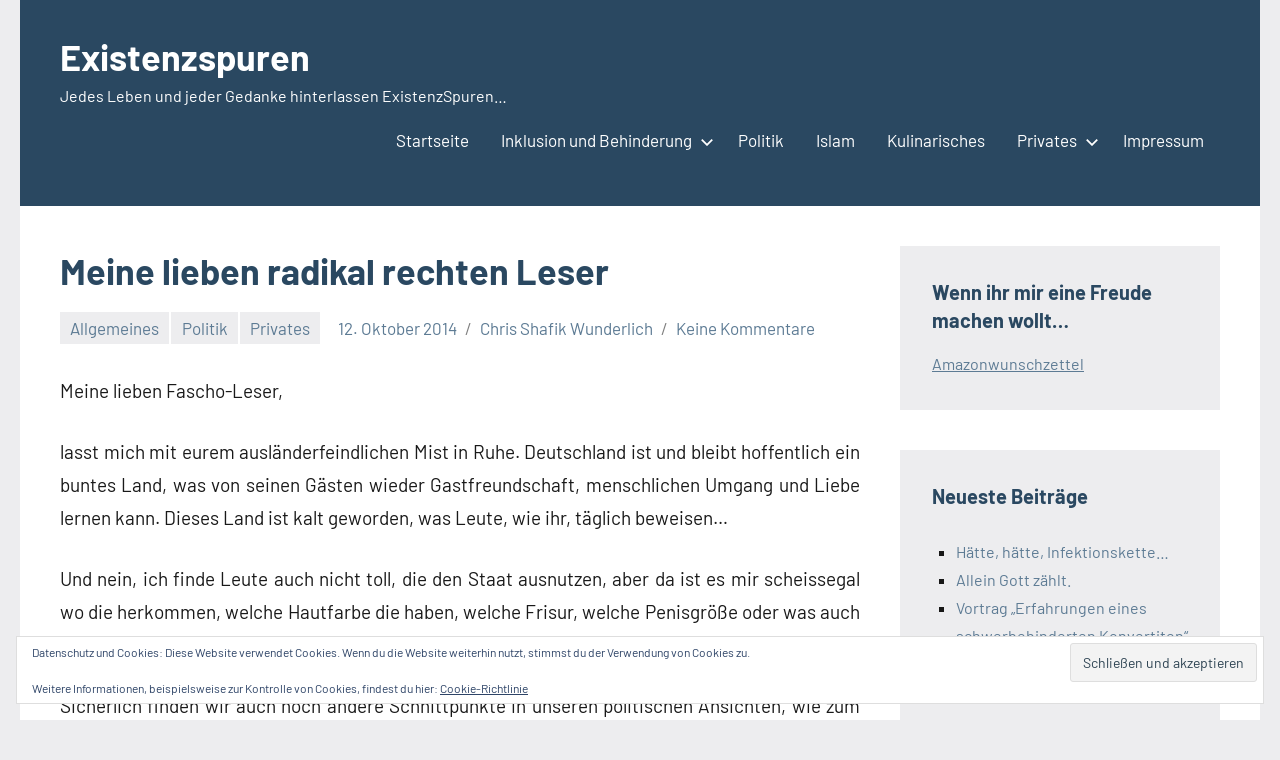

--- FILE ---
content_type: text/html; charset=UTF-8
request_url: http://existenzspuren.de/2014/10/12/meine-lieben-radikal-rechten-leser/
body_size: 15075
content:
<!DOCTYPE html>
<html lang="de">

<head>
<meta charset="UTF-8">
<meta name="viewport" content="width=device-width, initial-scale=1">
<link rel="profile" href="http://gmpg.org/xfn/11">

<title>Meine lieben radikal rechten Leser &#8211; Existenzspuren</title>
<meta name='robots' content='max-image-preview:large' />
<link rel='dns-prefetch' href='//secure.gravatar.com' />
<link rel='dns-prefetch' href='//stats.wp.com' />
<link rel='dns-prefetch' href='//v0.wordpress.com' />
<link rel='dns-prefetch' href='//widgets.wp.com' />
<link rel='dns-prefetch' href='//s0.wp.com' />
<link rel='dns-prefetch' href='//0.gravatar.com' />
<link rel='dns-prefetch' href='//1.gravatar.com' />
<link rel='dns-prefetch' href='//2.gravatar.com' />
<link rel='dns-prefetch' href='//jetpack.wordpress.com' />
<link rel='dns-prefetch' href='//public-api.wordpress.com' />
<link rel='preconnect' href='//i0.wp.com' />
<link rel='preconnect' href='//c0.wp.com' />
<link rel="alternate" type="application/rss+xml" title="Existenzspuren &raquo; Feed" href="http://existenzspuren.de/feed/" />
<link rel="alternate" type="application/rss+xml" title="Existenzspuren &raquo; Kommentar-Feed" href="http://existenzspuren.de/comments/feed/" />
<link rel="alternate" type="application/rss+xml" title="Existenzspuren &raquo; Meine lieben radikal rechten Leser-Kommentar-Feed" href="http://existenzspuren.de/2014/10/12/meine-lieben-radikal-rechten-leser/feed/" />
<link rel="alternate" title="oEmbed (JSON)" type="application/json+oembed" href="http://existenzspuren.de/wp-json/oembed/1.0/embed?url=http%3A%2F%2Fexistenzspuren.de%2F2014%2F10%2F12%2Fmeine-lieben-radikal-rechten-leser%2F" />
<link rel="alternate" title="oEmbed (XML)" type="text/xml+oembed" href="http://existenzspuren.de/wp-json/oembed/1.0/embed?url=http%3A%2F%2Fexistenzspuren.de%2F2014%2F10%2F12%2Fmeine-lieben-radikal-rechten-leser%2F&#038;format=xml" />
<style id='wp-img-auto-sizes-contain-inline-css' type='text/css'>
img:is([sizes=auto i],[sizes^="auto," i]){contain-intrinsic-size:3000px 1500px}
/*# sourceURL=wp-img-auto-sizes-contain-inline-css */
</style>
<link rel='stylesheet' id='occasio-theme-fonts-css' href='http://existenzspuren.de/wp-content/fonts/750395457e816ae753ef7ef5820745e2.css?ver=20201110' type='text/css' media='all' />
<style id='wp-emoji-styles-inline-css' type='text/css'>

	img.wp-smiley, img.emoji {
		display: inline !important;
		border: none !important;
		box-shadow: none !important;
		height: 1em !important;
		width: 1em !important;
		margin: 0 0.07em !important;
		vertical-align: -0.1em !important;
		background: none !important;
		padding: 0 !important;
	}
/*# sourceURL=wp-emoji-styles-inline-css */
</style>
<link rel='stylesheet' id='wp-block-library-css' href='https://c0.wp.com/c/6.9/wp-includes/css/dist/block-library/style.min.css' type='text/css' media='all' />
<style id='global-styles-inline-css' type='text/css'>
:root{--wp--preset--aspect-ratio--square: 1;--wp--preset--aspect-ratio--4-3: 4/3;--wp--preset--aspect-ratio--3-4: 3/4;--wp--preset--aspect-ratio--3-2: 3/2;--wp--preset--aspect-ratio--2-3: 2/3;--wp--preset--aspect-ratio--16-9: 16/9;--wp--preset--aspect-ratio--9-16: 9/16;--wp--preset--color--black: #000000;--wp--preset--color--cyan-bluish-gray: #abb8c3;--wp--preset--color--white: #ffffff;--wp--preset--color--pale-pink: #f78da7;--wp--preset--color--vivid-red: #cf2e2e;--wp--preset--color--luminous-vivid-orange: #ff6900;--wp--preset--color--luminous-vivid-amber: #fcb900;--wp--preset--color--light-green-cyan: #7bdcb5;--wp--preset--color--vivid-green-cyan: #00d084;--wp--preset--color--pale-cyan-blue: #8ed1fc;--wp--preset--color--vivid-cyan-blue: #0693e3;--wp--preset--color--vivid-purple: #9b51e0;--wp--preset--color--primary: #2a4861;--wp--preset--color--secondary: #5d7b94;--wp--preset--color--tertiary: #90aec7;--wp--preset--color--accent: #60945d;--wp--preset--color--highlight: #915d94;--wp--preset--color--light-gray: #ededef;--wp--preset--color--gray: #84848f;--wp--preset--color--dark-gray: #24242f;--wp--preset--gradient--vivid-cyan-blue-to-vivid-purple: linear-gradient(135deg,rgb(6,147,227) 0%,rgb(155,81,224) 100%);--wp--preset--gradient--light-green-cyan-to-vivid-green-cyan: linear-gradient(135deg,rgb(122,220,180) 0%,rgb(0,208,130) 100%);--wp--preset--gradient--luminous-vivid-amber-to-luminous-vivid-orange: linear-gradient(135deg,rgb(252,185,0) 0%,rgb(255,105,0) 100%);--wp--preset--gradient--luminous-vivid-orange-to-vivid-red: linear-gradient(135deg,rgb(255,105,0) 0%,rgb(207,46,46) 100%);--wp--preset--gradient--very-light-gray-to-cyan-bluish-gray: linear-gradient(135deg,rgb(238,238,238) 0%,rgb(169,184,195) 100%);--wp--preset--gradient--cool-to-warm-spectrum: linear-gradient(135deg,rgb(74,234,220) 0%,rgb(151,120,209) 20%,rgb(207,42,186) 40%,rgb(238,44,130) 60%,rgb(251,105,98) 80%,rgb(254,248,76) 100%);--wp--preset--gradient--blush-light-purple: linear-gradient(135deg,rgb(255,206,236) 0%,rgb(152,150,240) 100%);--wp--preset--gradient--blush-bordeaux: linear-gradient(135deg,rgb(254,205,165) 0%,rgb(254,45,45) 50%,rgb(107,0,62) 100%);--wp--preset--gradient--luminous-dusk: linear-gradient(135deg,rgb(255,203,112) 0%,rgb(199,81,192) 50%,rgb(65,88,208) 100%);--wp--preset--gradient--pale-ocean: linear-gradient(135deg,rgb(255,245,203) 0%,rgb(182,227,212) 50%,rgb(51,167,181) 100%);--wp--preset--gradient--electric-grass: linear-gradient(135deg,rgb(202,248,128) 0%,rgb(113,206,126) 100%);--wp--preset--gradient--midnight: linear-gradient(135deg,rgb(2,3,129) 0%,rgb(40,116,252) 100%);--wp--preset--font-size--small: 16px;--wp--preset--font-size--medium: 24px;--wp--preset--font-size--large: 36px;--wp--preset--font-size--x-large: 42px;--wp--preset--font-size--extra-large: 48px;--wp--preset--font-size--huge: 64px;--wp--preset--spacing--20: 0.44rem;--wp--preset--spacing--30: 0.67rem;--wp--preset--spacing--40: 1rem;--wp--preset--spacing--50: 1.5rem;--wp--preset--spacing--60: 2.25rem;--wp--preset--spacing--70: 3.38rem;--wp--preset--spacing--80: 5.06rem;--wp--preset--shadow--natural: 6px 6px 9px rgba(0, 0, 0, 0.2);--wp--preset--shadow--deep: 12px 12px 50px rgba(0, 0, 0, 0.4);--wp--preset--shadow--sharp: 6px 6px 0px rgba(0, 0, 0, 0.2);--wp--preset--shadow--outlined: 6px 6px 0px -3px rgb(255, 255, 255), 6px 6px rgb(0, 0, 0);--wp--preset--shadow--crisp: 6px 6px 0px rgb(0, 0, 0);}:where(.is-layout-flex){gap: 0.5em;}:where(.is-layout-grid){gap: 0.5em;}body .is-layout-flex{display: flex;}.is-layout-flex{flex-wrap: wrap;align-items: center;}.is-layout-flex > :is(*, div){margin: 0;}body .is-layout-grid{display: grid;}.is-layout-grid > :is(*, div){margin: 0;}:where(.wp-block-columns.is-layout-flex){gap: 2em;}:where(.wp-block-columns.is-layout-grid){gap: 2em;}:where(.wp-block-post-template.is-layout-flex){gap: 1.25em;}:where(.wp-block-post-template.is-layout-grid){gap: 1.25em;}.has-black-color{color: var(--wp--preset--color--black) !important;}.has-cyan-bluish-gray-color{color: var(--wp--preset--color--cyan-bluish-gray) !important;}.has-white-color{color: var(--wp--preset--color--white) !important;}.has-pale-pink-color{color: var(--wp--preset--color--pale-pink) !important;}.has-vivid-red-color{color: var(--wp--preset--color--vivid-red) !important;}.has-luminous-vivid-orange-color{color: var(--wp--preset--color--luminous-vivid-orange) !important;}.has-luminous-vivid-amber-color{color: var(--wp--preset--color--luminous-vivid-amber) !important;}.has-light-green-cyan-color{color: var(--wp--preset--color--light-green-cyan) !important;}.has-vivid-green-cyan-color{color: var(--wp--preset--color--vivid-green-cyan) !important;}.has-pale-cyan-blue-color{color: var(--wp--preset--color--pale-cyan-blue) !important;}.has-vivid-cyan-blue-color{color: var(--wp--preset--color--vivid-cyan-blue) !important;}.has-vivid-purple-color{color: var(--wp--preset--color--vivid-purple) !important;}.has-black-background-color{background-color: var(--wp--preset--color--black) !important;}.has-cyan-bluish-gray-background-color{background-color: var(--wp--preset--color--cyan-bluish-gray) !important;}.has-white-background-color{background-color: var(--wp--preset--color--white) !important;}.has-pale-pink-background-color{background-color: var(--wp--preset--color--pale-pink) !important;}.has-vivid-red-background-color{background-color: var(--wp--preset--color--vivid-red) !important;}.has-luminous-vivid-orange-background-color{background-color: var(--wp--preset--color--luminous-vivid-orange) !important;}.has-luminous-vivid-amber-background-color{background-color: var(--wp--preset--color--luminous-vivid-amber) !important;}.has-light-green-cyan-background-color{background-color: var(--wp--preset--color--light-green-cyan) !important;}.has-vivid-green-cyan-background-color{background-color: var(--wp--preset--color--vivid-green-cyan) !important;}.has-pale-cyan-blue-background-color{background-color: var(--wp--preset--color--pale-cyan-blue) !important;}.has-vivid-cyan-blue-background-color{background-color: var(--wp--preset--color--vivid-cyan-blue) !important;}.has-vivid-purple-background-color{background-color: var(--wp--preset--color--vivid-purple) !important;}.has-black-border-color{border-color: var(--wp--preset--color--black) !important;}.has-cyan-bluish-gray-border-color{border-color: var(--wp--preset--color--cyan-bluish-gray) !important;}.has-white-border-color{border-color: var(--wp--preset--color--white) !important;}.has-pale-pink-border-color{border-color: var(--wp--preset--color--pale-pink) !important;}.has-vivid-red-border-color{border-color: var(--wp--preset--color--vivid-red) !important;}.has-luminous-vivid-orange-border-color{border-color: var(--wp--preset--color--luminous-vivid-orange) !important;}.has-luminous-vivid-amber-border-color{border-color: var(--wp--preset--color--luminous-vivid-amber) !important;}.has-light-green-cyan-border-color{border-color: var(--wp--preset--color--light-green-cyan) !important;}.has-vivid-green-cyan-border-color{border-color: var(--wp--preset--color--vivid-green-cyan) !important;}.has-pale-cyan-blue-border-color{border-color: var(--wp--preset--color--pale-cyan-blue) !important;}.has-vivid-cyan-blue-border-color{border-color: var(--wp--preset--color--vivid-cyan-blue) !important;}.has-vivid-purple-border-color{border-color: var(--wp--preset--color--vivid-purple) !important;}.has-vivid-cyan-blue-to-vivid-purple-gradient-background{background: var(--wp--preset--gradient--vivid-cyan-blue-to-vivid-purple) !important;}.has-light-green-cyan-to-vivid-green-cyan-gradient-background{background: var(--wp--preset--gradient--light-green-cyan-to-vivid-green-cyan) !important;}.has-luminous-vivid-amber-to-luminous-vivid-orange-gradient-background{background: var(--wp--preset--gradient--luminous-vivid-amber-to-luminous-vivid-orange) !important;}.has-luminous-vivid-orange-to-vivid-red-gradient-background{background: var(--wp--preset--gradient--luminous-vivid-orange-to-vivid-red) !important;}.has-very-light-gray-to-cyan-bluish-gray-gradient-background{background: var(--wp--preset--gradient--very-light-gray-to-cyan-bluish-gray) !important;}.has-cool-to-warm-spectrum-gradient-background{background: var(--wp--preset--gradient--cool-to-warm-spectrum) !important;}.has-blush-light-purple-gradient-background{background: var(--wp--preset--gradient--blush-light-purple) !important;}.has-blush-bordeaux-gradient-background{background: var(--wp--preset--gradient--blush-bordeaux) !important;}.has-luminous-dusk-gradient-background{background: var(--wp--preset--gradient--luminous-dusk) !important;}.has-pale-ocean-gradient-background{background: var(--wp--preset--gradient--pale-ocean) !important;}.has-electric-grass-gradient-background{background: var(--wp--preset--gradient--electric-grass) !important;}.has-midnight-gradient-background{background: var(--wp--preset--gradient--midnight) !important;}.has-small-font-size{font-size: var(--wp--preset--font-size--small) !important;}.has-medium-font-size{font-size: var(--wp--preset--font-size--medium) !important;}.has-large-font-size{font-size: var(--wp--preset--font-size--large) !important;}.has-x-large-font-size{font-size: var(--wp--preset--font-size--x-large) !important;}
/*# sourceURL=global-styles-inline-css */
</style>

<style id='classic-theme-styles-inline-css' type='text/css'>
/*! This file is auto-generated */
.wp-block-button__link{color:#fff;background-color:#32373c;border-radius:9999px;box-shadow:none;text-decoration:none;padding:calc(.667em + 2px) calc(1.333em + 2px);font-size:1.125em}.wp-block-file__button{background:#32373c;color:#fff;text-decoration:none}
/*# sourceURL=/wp-includes/css/classic-themes.min.css */
</style>
<link rel='stylesheet' id='occasio-stylesheet-css' href='http://existenzspuren.de/wp-content/themes/occasio/style.css?ver=1.1.3' type='text/css' media='all' />
<link rel='stylesheet' id='jetpack_likes-css' href='https://c0.wp.com/p/jetpack/15.3.1/modules/likes/style.css' type='text/css' media='all' />
<link rel='stylesheet' id='sharedaddy-css' href='https://c0.wp.com/p/jetpack/15.3.1/modules/sharedaddy/sharing.css' type='text/css' media='all' />
<link rel='stylesheet' id='social-logos-css' href='https://c0.wp.com/p/jetpack/15.3.1/_inc/social-logos/social-logos.min.css' type='text/css' media='all' />
<script type="text/javascript" src="http://existenzspuren.de/wp-content/themes/occasio/assets/js/svgxuse.min.js?ver=1.2.6" id="svgxuse-js"></script>
<link rel="https://api.w.org/" href="http://existenzspuren.de/wp-json/" /><link rel="alternate" title="JSON" type="application/json" href="http://existenzspuren.de/wp-json/wp/v2/posts/1810" /><link rel="EditURI" type="application/rsd+xml" title="RSD" href="http://existenzspuren.de/xmlrpc.php?rsd" />
<meta name="generator" content="WordPress 6.9" />
<link rel="canonical" href="http://existenzspuren.de/2014/10/12/meine-lieben-radikal-rechten-leser/" />
<link rel='shortlink' href='https://wp.me/p1gIBQ-tc' />
	<style>img#wpstats{display:none}</style>
		<meta name="generator" content="Elementor 3.32.5; features: additional_custom_breakpoints; settings: css_print_method-external, google_font-enabled, font_display-auto">
<style type="text/css">.recentcomments a{display:inline !important;padding:0 !important;margin:0 !important;}</style><meta name="description" content="Meine lieben Fascho-Leser, lasst mich mit eurem ausländerfeindlichen Mist in Ruhe. Deutschland ist und bleibt hoffentlich ein buntes Land, was von seinen Gästen wieder Gastfreundschaft, menschlichen Umgang und Liebe lernen kann. Dieses Land ist kalt geworden, was Leute, wie ihr, täglich beweisen... Und nein, ich finde Leute auch nicht toll, die den Staat ausnutzen, aber&hellip;" />
			<style>
				.e-con.e-parent:nth-of-type(n+4):not(.e-lazyloaded):not(.e-no-lazyload),
				.e-con.e-parent:nth-of-type(n+4):not(.e-lazyloaded):not(.e-no-lazyload) * {
					background-image: none !important;
				}
				@media screen and (max-height: 1024px) {
					.e-con.e-parent:nth-of-type(n+3):not(.e-lazyloaded):not(.e-no-lazyload),
					.e-con.e-parent:nth-of-type(n+3):not(.e-lazyloaded):not(.e-no-lazyload) * {
						background-image: none !important;
					}
				}
				@media screen and (max-height: 640px) {
					.e-con.e-parent:nth-of-type(n+2):not(.e-lazyloaded):not(.e-no-lazyload),
					.e-con.e-parent:nth-of-type(n+2):not(.e-lazyloaded):not(.e-no-lazyload) * {
						background-image: none !important;
					}
				}
			</style>
			
<!-- Jetpack Open Graph Tags -->
<meta property="og:type" content="article" />
<meta property="og:title" content="Meine lieben radikal rechten Leser" />
<meta property="og:url" content="http://existenzspuren.de/2014/10/12/meine-lieben-radikal-rechten-leser/" />
<meta property="og:description" content="Meine lieben Fascho-Leser, lasst mich mit eurem ausländerfeindlichen Mist in Ruhe. Deutschland ist und bleibt hoffentlich ein buntes Land, was von seinen Gästen wieder Gastfreundschaft, menschliche…" />
<meta property="article:published_time" content="2014-10-12T13:58:00+00:00" />
<meta property="article:modified_time" content="2014-10-12T14:06:08+00:00" />
<meta property="og:site_name" content="Existenzspuren" />
<meta property="og:image" content="https://s0.wp.com/i/blank.jpg" />
<meta property="og:image:width" content="200" />
<meta property="og:image:height" content="200" />
<meta property="og:image:alt" content="" />
<meta property="og:locale" content="de_DE" />
<meta name="twitter:text:title" content="Meine lieben radikal rechten Leser" />
<meta name="twitter:card" content="summary" />

<!-- End Jetpack Open Graph Tags -->
<link rel='stylesheet' id='eu-cookie-law-style-css' href='https://c0.wp.com/p/jetpack/15.3.1/modules/widgets/eu-cookie-law/style.css' type='text/css' media='all' />
</head>

<body class="wp-singular post-template-default single single-post postid-1810 single-format-standard wp-embed-responsive wp-theme-occasio centered-theme-layout has-sidebar is-blog-page elementor-default elementor-kit-2380">

	
	<div id="page" class="site">
		<a class="skip-link screen-reader-text" href="#content">Zum Inhalt springen</a>

		
		<header id="masthead" class="site-header" role="banner">

			<div class="header-main">

				
				
<div class="site-branding">

	
			<p class="site-title"><a href="http://existenzspuren.de/" rel="home">Existenzspuren</a></p>

				
			<p class="site-description">Jedes Leben und jeder Gedanke hinterlassen ExistenzSpuren&#8230;</p>

			
</div><!-- .site-branding -->

				

	<button class="primary-menu-toggle menu-toggle" aria-controls="primary-menu" aria-expanded="false" >
		<svg class="icon icon-menu" aria-hidden="true" role="img"> <use xlink:href="http://existenzspuren.de/wp-content/themes/occasio/assets/icons/genericons-neue.svg#menu"></use> </svg><svg class="icon icon-close" aria-hidden="true" role="img"> <use xlink:href="http://existenzspuren.de/wp-content/themes/occasio/assets/icons/genericons-neue.svg#close"></use> </svg>		<span class="menu-toggle-text">Menü</span>
	</button>

	<div class="primary-navigation">

		<nav id="site-navigation" class="main-navigation"  role="navigation" aria-label="Primäres Menü">

			<ul id="primary-menu" class="menu"><li id="menu-item-1526" class="menu-item menu-item-type-custom menu-item-object-custom menu-item-home menu-item-1526"><a href="http://existenzspuren.de/">Startseite</a></li>
<li id="menu-item-1531" class="menu-item menu-item-type-taxonomy menu-item-object-category menu-item-has-children menu-item-1531"><a href="http://existenzspuren.de/category/inklusion-und-behinderung/">Inklusion und Behinderung<svg class="icon icon-expand" aria-hidden="true" role="img"> <use xlink:href="http://existenzspuren.de/wp-content/themes/occasio/assets/icons/genericons-neue.svg#expand"></use> </svg></a>
<ul class="sub-menu">
	<li id="menu-item-1601" class="menu-item menu-item-type-taxonomy menu-item-object-category menu-item-1601"><a href="http://existenzspuren.de/category/politik/lag-selbstbestimmte-behindertenpolitik/">LAG selbstbestimmte Behindertenpolitik</a></li>
</ul>
</li>
<li id="menu-item-1602" class="menu-item menu-item-type-taxonomy menu-item-object-category current-post-ancestor current-menu-parent current-post-parent menu-item-1602"><a href="http://existenzspuren.de/category/politik/">Politik</a></li>
<li id="menu-item-1532" class="menu-item menu-item-type-taxonomy menu-item-object-category menu-item-1532"><a href="http://existenzspuren.de/category/islam-2/">Islam</a></li>
<li id="menu-item-1630" class="menu-item menu-item-type-taxonomy menu-item-object-category menu-item-1630"><a href="http://existenzspuren.de/category/kulinarisches/">Kulinarisches</a></li>
<li id="menu-item-1537" class="menu-item menu-item-type-taxonomy menu-item-object-category current-post-ancestor current-menu-parent current-post-parent menu-item-has-children menu-item-1537"><a href="http://existenzspuren.de/category/privates/">Privates<svg class="icon icon-expand" aria-hidden="true" role="img"> <use xlink:href="http://existenzspuren.de/wp-content/themes/occasio/assets/icons/genericons-neue.svg#expand"></use> </svg></a>
<ul class="sub-menu">
	<li id="menu-item-1536" class="menu-item menu-item-type-taxonomy menu-item-object-category menu-item-1536"><a href="http://existenzspuren.de/category/studium/">Studium</a></li>
</ul>
</li>
<li id="menu-item-1527" class="menu-item menu-item-type-post_type menu-item-object-page menu-item-1527"><a href="http://existenzspuren.de/impressum/">Impressum</a></li>
</ul>		</nav><!-- #site-navigation -->

	</div><!-- .primary-navigation -->



			</div><!-- .header-main -->

		</header><!-- #masthead -->

		
		
		<div id="content" class="site-content">

			<main id="main" class="site-main" role="main">

				
				
<article id="post-1810" class="post-1810 post type-post status-publish format-standard hentry category-allgemeines category-politik category-privates">

	
	<header class="post-header entry-header">

		<h1 class="post-title entry-title">Meine lieben radikal rechten Leser</h1>
		<div class="entry-meta"><div class="entry-categories"> <ul class="post-categories">
	<li><a href="http://existenzspuren.de/category/allgemeines/" rel="category tag">Allgemeines</a></li>
	<li><a href="http://existenzspuren.de/category/politik/" rel="category tag">Politik</a></li>
	<li><a href="http://existenzspuren.de/category/privates/" rel="category tag">Privates</a></li></ul></div><span class="posted-on"><a href="http://existenzspuren.de/2014/10/12/meine-lieben-radikal-rechten-leser/" rel="bookmark"><time class="entry-date published" datetime="2014-10-12T15:58:00+02:00">12. Oktober 2014</time><time class="updated" datetime="2014-10-12T16:06:08+02:00">12. Oktober 2014</time></a></span><span class="posted-by"> <span class="author vcard"><a class="url fn n" href="http://existenzspuren.de/author/admin/" title="Alle Beiträge von Chris Shafik Wunderlich anzeigen" rel="author">Chris Shafik Wunderlich</a></span></span><span class="entry-comments"> <a href="http://existenzspuren.de/2014/10/12/meine-lieben-radikal-rechten-leser/#respond">Keine Kommentare</a></span></div>
		
	</header><!-- .entry-header -->

	
<div class="entry-content">

	<p style="text-align: justify;">Meine lieben Fascho-Leser,</p>
<p style="text-align: justify;">lasst mich mit eurem ausländerfeindlichen Mist in Ruhe. Deutschland ist und bleibt hoffentlich ein buntes Land, was von seinen Gästen wieder Gastfreundschaft, menschlichen Umgang und Liebe lernen kann. Dieses Land ist kalt geworden, was Leute, wie ihr, täglich beweisen&#8230;</p>
<p style="text-align: justify;">Und nein, ich finde Leute auch nicht toll, die den Staat ausnutzen, aber da ist es mir scheissegal wo die herkommen, welche Hautfarbe die haben, welche Frisur, welche Penisgröße od<span class="text_exposed_show">er was auch immer&#8230; </span></p>
<p style="text-align: justify;">Sicherlich finden wir auch noch andere Schnittpunkte in unseren politischen Ansichten, wie zum Beispiel die Stärkung (aller!) Familien und die Ablehnung der EU in der heutigen Struktur, doch Zuwanderung bzw. Ausländer gehört da sicher nicht dazu. In meiner Heimat ist jeder Willkommen.</p>
<div class="text_exposed_show">
<p style="text-align: justify;">Und wenn ihr, meine lieben Fascho-Leser, ernsthaft diskutieren wollt, dann gern. Aber das bedarf einer Diskussionskultur, die sich nicht im Bombardement mit Fragen zeigt&#8230; Wer eine Frage stellt, sollte auch an der Antwort interessiert sein.</p>
<p style="text-align: justify;">In diesem Sinne<br />
ICH HEIL MICH SELBST.</p>
</div>
<div class="sharedaddy sd-sharing-enabled"><div class="robots-nocontent sd-block sd-social sd-social-icon-text sd-sharing"><h3 class="sd-title">Teilen mit:</h3><div class="sd-content"><ul><li class="share-facebook"><a rel="nofollow noopener noreferrer"
				data-shared="sharing-facebook-1810"
				class="share-facebook sd-button share-icon"
				href="http://existenzspuren.de/2014/10/12/meine-lieben-radikal-rechten-leser/?share=facebook"
				target="_blank"
				aria-labelledby="sharing-facebook-1810"
				>
				<span id="sharing-facebook-1810" hidden>Klick, um auf Facebook zu teilen (Wird in neuem Fenster geöffnet)</span>
				<span>Facebook</span>
			</a></li><li class="share-twitter"><a rel="nofollow noopener noreferrer"
				data-shared="sharing-twitter-1810"
				class="share-twitter sd-button share-icon"
				href="http://existenzspuren.de/2014/10/12/meine-lieben-radikal-rechten-leser/?share=twitter"
				target="_blank"
				aria-labelledby="sharing-twitter-1810"
				>
				<span id="sharing-twitter-1810" hidden>Klicke, um auf X zu teilen (Wird in neuem Fenster geöffnet)</span>
				<span>X</span>
			</a></li><li class="share-jetpack-whatsapp"><a rel="nofollow noopener noreferrer"
				data-shared="sharing-whatsapp-1810"
				class="share-jetpack-whatsapp sd-button share-icon"
				href="http://existenzspuren.de/2014/10/12/meine-lieben-radikal-rechten-leser/?share=jetpack-whatsapp"
				target="_blank"
				aria-labelledby="sharing-whatsapp-1810"
				>
				<span id="sharing-whatsapp-1810" hidden>Klicken, um auf WhatsApp zu teilen (Wird in neuem Fenster geöffnet)</span>
				<span>WhatsApp</span>
			</a></li><li class="share-telegram"><a rel="nofollow noopener noreferrer"
				data-shared="sharing-telegram-1810"
				class="share-telegram sd-button share-icon"
				href="http://existenzspuren.de/2014/10/12/meine-lieben-radikal-rechten-leser/?share=telegram"
				target="_blank"
				aria-labelledby="sharing-telegram-1810"
				>
				<span id="sharing-telegram-1810" hidden>Klicken, um auf Telegram zu teilen (Wird in neuem Fenster geöffnet)</span>
				<span>Telegram</span>
			</a></li><li class="share-print"><a rel="nofollow noopener noreferrer"
				data-shared="sharing-print-1810"
				class="share-print sd-button share-icon"
				href="http://existenzspuren.de/2014/10/12/meine-lieben-radikal-rechten-leser/#print?share=print"
				target="_blank"
				aria-labelledby="sharing-print-1810"
				>
				<span id="sharing-print-1810" hidden>Klicken zum Ausdrucken (Wird in neuem Fenster geöffnet)</span>
				<span>Drucken</span>
			</a></li><li class="share-email"><a rel="nofollow noopener noreferrer"
				data-shared="sharing-email-1810"
				class="share-email sd-button share-icon"
				href="mailto:?subject=%5BGeteilter%20Beitrag%5D%20Meine%20lieben%20radikal%20rechten%20Leser&#038;body=http%3A%2F%2Fexistenzspuren.de%2F2014%2F10%2F12%2Fmeine-lieben-radikal-rechten-leser%2F&#038;share=email"
				target="_blank"
				aria-labelledby="sharing-email-1810"
				data-email-share-error-title="Hast du deinen E-Mail-Anbieter eingerichtet?" data-email-share-error-text="Wenn du Probleme mit dem Teilen per E-Mail hast, ist die E-Mail möglicherweise nicht für deinen Browser eingerichtet. Du musst die neue E-Mail-Einrichtung möglicherweise selbst vornehmen." data-email-share-nonce="1f9e44655c" data-email-share-track-url="http://existenzspuren.de/2014/10/12/meine-lieben-radikal-rechten-leser/?share=email">
				<span id="sharing-email-1810" hidden>Klicken, um einem Freund einen Link per E-Mail zu senden (Wird in neuem Fenster geöffnet)</span>
				<span>E-Mail</span>
			</a></li><li class="share-end"></li></ul></div></div></div><div class='sharedaddy sd-block sd-like jetpack-likes-widget-wrapper jetpack-likes-widget-unloaded' id='like-post-wrapper-18761066-1810-6946b20acb03a' data-src='https://widgets.wp.com/likes/?ver=15.3.1#blog_id=18761066&amp;post_id=1810&amp;origin=existenzspuren.de&amp;obj_id=18761066-1810-6946b20acb03a' data-name='like-post-frame-18761066-1810-6946b20acb03a' data-title='Liken oder rebloggen'><h3 class="sd-title">Gefällt mir:</h3><div class='likes-widget-placeholder post-likes-widget-placeholder' style='height: 55px;'><span class='button'><span>Gefällt mir</span></span> <span class="loading">Wird geladen …</span></div><span class='sd-text-color'></span><a class='sd-link-color'></a></div>	
</div><!-- .entry-content -->


</article>

	<nav class="navigation post-navigation" aria-label="Beiträge">
		<h2 class="screen-reader-text">Beitrags-Navigation</h2>
		<div class="nav-links"><div class="nav-previous"><a href="http://existenzspuren.de/2014/10/03/die-mauer-muss/" rel="prev"><span class="nav-link-text">Vorheriger Beitrag</span><h3 class="entry-title">Die Mauer muss&#8230;</h3></a></div><div class="nav-next"><a href="http://existenzspuren.de/2014/10/13/mein-weg-zum-islam/" rel="next"><span class="nav-link-text">Nächster Beitrag</span><h3 class="entry-title">Mein Weg zum Islam</h3></a></div></div>
	</nav>
<div id="comments" class="comments-area">

	
		<div id="respond" class="comment-respond">
			<h3 id="reply-title" class="comment-reply-title">Kommentar verfassen<small><a rel="nofollow" id="cancel-comment-reply-link" href="/2014/10/12/meine-lieben-radikal-rechten-leser/#respond" style="display:none;">Antwort abbrechen</a></small></h3>			<form id="commentform" class="comment-form">
				<iframe
					title="Kommentarformular"
					src="https://jetpack.wordpress.com/jetpack-comment/?blogid=18761066&#038;postid=1810&#038;comment_registration=0&#038;require_name_email=1&#038;stc_enabled=1&#038;stb_enabled=1&#038;show_avatars=1&#038;avatar_default=gravatar_default&#038;greeting=Kommentar+verfassen&#038;jetpack_comments_nonce=3ff7e25daa&#038;greeting_reply=Schreibe+eine+Antwort+zu+%25s&#038;color_scheme=light&#038;lang=de_DE&#038;jetpack_version=15.3.1&#038;iframe_unique_id=1&#038;show_cookie_consent=10&#038;has_cookie_consent=0&#038;is_current_user_subscribed=0&#038;token_key=%3Bnormal%3B&#038;sig=6059c3e712460f7f0e2c52592eb805431dfe9336#parent=http%3A%2F%2Fexistenzspuren.de%2F2014%2F10%2F12%2Fmeine-lieben-radikal-rechten-leser%2F"
											name="jetpack_remote_comment"
						style="width:100%; height: 430px; border:0;"
										class="jetpack_remote_comment"
					id="jetpack_remote_comment"
					sandbox="allow-same-origin allow-top-navigation allow-scripts allow-forms allow-popups"
				>
									</iframe>
									<!--[if !IE]><!-->
					<script>
						document.addEventListener('DOMContentLoaded', function () {
							var commentForms = document.getElementsByClassName('jetpack_remote_comment');
							for (var i = 0; i < commentForms.length; i++) {
								commentForms[i].allowTransparency = false;
								commentForms[i].scrolling = 'no';
							}
						});
					</script>
					<!--<![endif]-->
							</form>
		</div>

		
		<input type="hidden" name="comment_parent" id="comment_parent" value="" />

		<p class="akismet_comment_form_privacy_notice">Diese Website verwendet Akismet, um Spam zu reduzieren. <a href="https://akismet.com/privacy/" target="_blank" rel="nofollow noopener">Erfahre, wie deine Kommentardaten verarbeitet werden.</a></p>
</div><!-- #comments -->

		</main><!-- #main -->

		
	<section id="secondary" class="sidebar widget-area" role="complementary">

		<div id="eu_cookie_law_widget-2" class="widget widget_eu_cookie_law_widget">
<div
	class="hide-on-button"
	data-hide-timeout="30"
	data-consent-expiration="180"
	id="eu-cookie-law"
>
	<form method="post" id="jetpack-eu-cookie-law-form">
		<input type="submit" value="Schließen und akzeptieren" class="accept" />
	</form>

	Datenschutz und Cookies: Diese Website verwendet Cookies. Wenn du die Website weiterhin nutzt, stimmst du der Verwendung von Cookies zu.<br />
<br />
Weitere Informationen, beispielsweise zur Kontrolle von Cookies, findest du hier:
		<a href="https://automattic.com/cookies/" rel="nofollow">
		Cookie-Richtlinie	</a>
</div>
</div><div id="text-7" class="widget widget_text"><h3 class="widget-title">Wenn ihr mir eine Freude machen wollt&#8230;</h3>			<div class="textwidget"><a href="http://www.amazon.de/registry/wishlist/1YYM5MBKICLEG">Amazonwunschzettel</a></div>
		</div>
		<div id="recent-posts-5" class="widget widget_recent_entries">
		<h3 class="widget-title">Neueste Beiträge</h3>
		<ul>
											<li>
					<a href="http://existenzspuren.de/2021/03/15/haette-haette-infektionskette/">Hätte, hätte, Infektionskette&#8230;</a>
									</li>
											<li>
					<a href="http://existenzspuren.de/2021/03/02/allein-gott-zaehlt/">Allein Gott zählt.</a>
									</li>
											<li>
					<a href="http://existenzspuren.de/2021/01/30/vortrag-erfahrungen-eines-schwerbehinderten-konvertiten/">Vortrag &#8222;Erfahrungen eines schwerbehinderten Konvertiten&#8220;</a>
									</li>
											<li>
					<a href="http://existenzspuren.de/2021/01/25/die-konferenz-der-herzen/">Die Konferenz der Herzen</a>
									</li>
											<li>
					<a href="http://existenzspuren.de/2021/01/15/islam-und-christentum-folge-1/">Islam und Christentum. Folge 1</a>
									</li>
					</ul>

		</div><div id="recent-comments-7" class="widget widget_recent_comments"><h3 class="widget-title">Neueste Kommentare</h3><ul id="recentcomments"><li class="recentcomments"><span class="comment-author-link">Chris Shafik Wunderlich</span> bei <a href="http://existenzspuren.de/2014/04/03/rezension-stanislaw-lem-der-flop/comment-page-1/#comment-7181">Rezension Stanislaw Lem &#8222;Der Flop&#8220;</a></li><li class="recentcomments"><span class="comment-author-link">Walter</span> bei <a href="http://existenzspuren.de/2014/04/03/rezension-stanislaw-lem-der-flop/comment-page-1/#comment-7180">Rezension Stanislaw Lem &#8222;Der Flop&#8220;</a></li><li class="recentcomments"><span class="comment-author-link">Yves Altmann</span> bei <a href="http://existenzspuren.de/2021/01/02/jahresrueckblick-2020-eine-katastrophengeschichte-in-mehreren-teilen-2/comment-page-1/#comment-7179">Jahresrückblick 2020 – Eine Katastrophengeschichte in mehreren Teilen (2)</a></li><li class="recentcomments"><span class="comment-author-link">Yves Altmann</span> bei <a href="http://existenzspuren.de/2020/12/14/ich-lebe-noch/comment-page-1/#comment-7174">Ich lebe noch&#8230;</a></li><li class="recentcomments"><span class="comment-author-link">Chris Shafik Wunderlich</span> bei <a href="http://existenzspuren.de/2019/04/02/10-jahre-existenzspuren/comment-page-1/#comment-7126">10 Jahre Existenzspuren</a></li></ul></div><div id="text-3" class="widget widget_text">			<div class="textwidget"><script type="text/javascript"><!--
google_ad_client = "ca-pub-5302767470809381";
/* 300x250, Erstellt 16.05.11 */
google_ad_slot = "4004057591";
google_ad_width = 300;
google_ad_height = 250;
//-->
</script>
<script type="text/javascript"
src="http://pagead2.googlesyndication.com/pagead/show_ads.js">
</script></div>
		</div><div id="search-5" class="widget widget_search">
<form role="search" method="get" class="search-form" action="http://existenzspuren.de/">
	<label>
		<span class="screen-reader-text">Suchen nach:</span>
		<input type="search" class="search-field"
			placeholder="Suchen …"
			value="" name="s"
			title="Suchen nach:" />
	</label>
	<button type="submit" class="search-submit">
		<svg class="icon icon-search" aria-hidden="true" role="img"> <use xlink:href="http://existenzspuren.de/wp-content/themes/occasio/assets/icons/genericons-neue.svg#search"></use> </svg>		<span class="screen-reader-text">Suchen</span>
	</button>
</form>
</div><div id="tag_cloud-2" class="widget widget_tag_cloud"><h3 class="widget-title">Topics</h3><div class="tagcloud"><a href="http://existenzspuren.de/tag/behinderung/" class="tag-cloud-link tag-link-37 tag-link-position-1" style="font-size: 15.1228070175pt;" aria-label="Behinderung (48 Einträge)">Behinderung</a>
<a href="http://existenzspuren.de/tag/deutschland/" class="tag-cloud-link tag-link-488 tag-link-position-2" style="font-size: 13.1578947368pt;" aria-label="Deutschland (33 Einträge)">Deutschland</a>
<a href="http://existenzspuren.de/tag/einsamkeit/" class="tag-cloud-link tag-link-50 tag-link-position-3" style="font-size: 16.4736842105pt;" aria-label="einsamkeit (62 Einträge)">einsamkeit</a>
<a href="http://existenzspuren.de/tag/erfurt/" class="tag-cloud-link tag-link-8 tag-link-position-4" style="font-size: 19.1754385965pt;" aria-label="Erfurt (104 Einträge)">Erfurt</a>
<a href="http://existenzspuren.de/tag/familie/" class="tag-cloud-link tag-link-54 tag-link-position-5" style="font-size: 16.5964912281pt;" aria-label="familie (64 Einträge)">familie</a>
<a href="http://existenzspuren.de/tag/freizeit/" class="tag-cloud-link tag-link-16 tag-link-position-6" style="font-size: 13.5263157895pt;" aria-label="freizeit (35 Einträge)">freizeit</a>
<a href="http://existenzspuren.de/tag/gesellschaft/" class="tag-cloud-link tag-link-13 tag-link-position-7" style="font-size: 21.7543859649pt;" aria-label="gesellschaft (169 Einträge)">gesellschaft</a>
<a href="http://existenzspuren.de/tag/glaube-religion/" class="tag-cloud-link tag-link-1061 tag-link-position-8" style="font-size: 17.2105263158pt;" aria-label="Glaube / Religion (72 Einträge)">Glaube / Religion</a>
<a href="http://existenzspuren.de/tag/glauben/" class="tag-cloud-link tag-link-35 tag-link-position-9" style="font-size: 17.5789473684pt;" aria-label="Glauben (76 Einträge)">Glauben</a>
<a href="http://existenzspuren.de/tag/hauptseite/" class="tag-cloud-link tag-link-1065 tag-link-position-10" style="font-size: 8pt;" aria-label="Hauptseite (12 Einträge)">Hauptseite</a>
<a href="http://existenzspuren.de/tag/islam/" class="tag-cloud-link tag-link-24 tag-link-position-11" style="font-size: 18.1929824561pt;" aria-label="islam (86 Einträge)">islam</a>
<a href="http://existenzspuren.de/tag/israel/" class="tag-cloud-link tag-link-164 tag-link-position-12" style="font-size: 9.84210526316pt;" aria-label="Israel (17 Einträge)">Israel</a>
<a href="http://existenzspuren.de/tag/kant/" class="tag-cloud-link tag-link-85 tag-link-position-13" style="font-size: 9.47368421053pt;" aria-label="Kant (16 Einträge)">Kant</a>
<a href="http://existenzspuren.de/tag/kategorischer-imperativ/" class="tag-cloud-link tag-link-88 tag-link-position-14" style="font-size: 8pt;" aria-label="Kategorischer Imperativ (12 Einträge)">Kategorischer Imperativ</a>
<a href="http://existenzspuren.de/tag/kinder/" class="tag-cloud-link tag-link-38 tag-link-position-15" style="font-size: 10.8245614035pt;" aria-label="Kinder (21 Einträge)">Kinder</a>
<a href="http://existenzspuren.de/tag/kultur/" class="tag-cloud-link tag-link-1060 tag-link-position-16" style="font-size: 21.5087719298pt;" aria-label="kultur (162 Einträge)">kultur</a>
<a href="http://existenzspuren.de/tag/kunst/" class="tag-cloud-link tag-link-3 tag-link-position-17" style="font-size: 17.8245614035pt;" aria-label="kunst (80 Einträge)">kunst</a>
<a href="http://existenzspuren.de/tag/leben/" class="tag-cloud-link tag-link-42 tag-link-position-18" style="font-size: 22pt;" aria-label="leben (176 Einträge)">leben</a>
<a href="http://existenzspuren.de/tag/liebe/" class="tag-cloud-link tag-link-49 tag-link-position-19" style="font-size: 18.0701754386pt;" aria-label="liebe (85 Einträge)">liebe</a>
<a href="http://existenzspuren.de/tag/liebeskummer/" class="tag-cloud-link tag-link-53 tag-link-position-20" style="font-size: 11.5614035088pt;" aria-label="liebeskummer (24 Einträge)">liebeskummer</a>
<a href="http://existenzspuren.de/tag/lyrik/" class="tag-cloud-link tag-link-32 tag-link-position-21" style="font-size: 8pt;" aria-label="Lyrik (12 Einträge)">Lyrik</a>
<a href="http://existenzspuren.de/tag/moral/" class="tag-cloud-link tag-link-86 tag-link-position-22" style="font-size: 19.5438596491pt;" aria-label="Moral (112 Einträge)">Moral</a>
<a href="http://existenzspuren.de/tag/musik/" class="tag-cloud-link tag-link-93 tag-link-position-23" style="font-size: 8pt;" aria-label="Musik (12 Einträge)">Musik</a>
<a href="http://existenzspuren.de/tag/muslim/" class="tag-cloud-link tag-link-25 tag-link-position-24" style="font-size: 16.350877193pt;" aria-label="Muslim (61 Einträge)">Muslim</a>
<a href="http://existenzspuren.de/tag/muslima/" class="tag-cloud-link tag-link-340 tag-link-position-25" style="font-size: 14.1403508772pt;" aria-label="Muslima (40 Einträge)">Muslima</a>
<a href="http://existenzspuren.de/tag/muslime/" class="tag-cloud-link tag-link-362 tag-link-position-26" style="font-size: 15.6140350877pt;" aria-label="Muslime (53 Einträge)">Muslime</a>
<a href="http://existenzspuren.de/tag/naqshbandiyya/" class="tag-cloud-link tag-link-331 tag-link-position-27" style="font-size: 13.2807017544pt;" aria-label="Naqshbandiyya (34 Einträge)">Naqshbandiyya</a>
<a href="http://existenzspuren.de/tag/philosophie/" class="tag-cloud-link tag-link-18 tag-link-position-28" style="font-size: 19.5438596491pt;" aria-label="philosophie (112 Einträge)">philosophie</a>
<a href="http://existenzspuren.de/tag/politik/" class="tag-cloud-link tag-link-1062 tag-link-position-29" style="font-size: 18.4385964912pt;" aria-label="Politik (90 Einträge)">Politik</a>
<a href="http://existenzspuren.de/tag/religion/" class="tag-cloud-link tag-link-308 tag-link-position-30" style="font-size: 15.4912280702pt;" aria-label="Religion (51 Einträge)">Religion</a>
<a href="http://existenzspuren.de/tag/religionswissenschaft/" class="tag-cloud-link tag-link-31 tag-link-position-31" style="font-size: 16.1052631579pt;" aria-label="Religionswissenschaft (58 Einträge)">Religionswissenschaft</a>
<a href="http://existenzspuren.de/tag/schmerz/" class="tag-cloud-link tag-link-60 tag-link-position-32" style="font-size: 17.2105263158pt;" aria-label="Schmerz (71 Einträge)">Schmerz</a>
<a href="http://existenzspuren.de/tag/schreiben/" class="tag-cloud-link tag-link-118 tag-link-position-33" style="font-size: 10.3333333333pt;" aria-label="schreiben (19 Einträge)">schreiben</a>
<a href="http://existenzspuren.de/tag/sehnsucht/" class="tag-cloud-link tag-link-52 tag-link-position-34" style="font-size: 18.3157894737pt;" aria-label="sehnsucht (88 Einträge)">sehnsucht</a>
<a href="http://existenzspuren.de/tag/sex/" class="tag-cloud-link tag-link-65 tag-link-position-35" style="font-size: 11.9298245614pt;" aria-label="Sex (26 Einträge)">Sex</a>
<a href="http://existenzspuren.de/tag/soemmerda/" class="tag-cloud-link tag-link-103 tag-link-position-36" style="font-size: 10.5789473684pt;" aria-label="Soemmerda (20 Einträge)">Soemmerda</a>
<a href="http://existenzspuren.de/tag/spass/" class="tag-cloud-link tag-link-17 tag-link-position-37" style="font-size: 10.3333333333pt;" aria-label="spass (19 Einträge)">spass</a>
<a href="http://existenzspuren.de/tag/spas/" class="tag-cloud-link tag-link-14 tag-link-position-38" style="font-size: 11.3157894737pt;" aria-label="spaß (23 Einträge)">spaß</a>
<a href="http://existenzspuren.de/tag/studium/" class="tag-cloud-link tag-link-1063 tag-link-position-39" style="font-size: 17.2105263158pt;" aria-label="Studium (72 Einträge)">Studium</a>
<a href="http://existenzspuren.de/tag/sommerda/" class="tag-cloud-link tag-link-102 tag-link-position-40" style="font-size: 10.5789473684pt;" aria-label="Sömmerda (20 Einträge)">Sömmerda</a>
<a href="http://existenzspuren.de/tag/uni/" class="tag-cloud-link tag-link-238 tag-link-position-41" style="font-size: 11.5614035088pt;" aria-label="Uni (24 Einträge)">Uni</a>
<a href="http://existenzspuren.de/tag/universitat/" class="tag-cloud-link tag-link-237 tag-link-position-42" style="font-size: 14.2631578947pt;" aria-label="Universität (41 Einträge)">Universität</a>
<a href="http://existenzspuren.de/tag/unterhaltung/" class="tag-cloud-link tag-link-15 tag-link-position-43" style="font-size: 15.2456140351pt;" aria-label="unterhaltung (49 Einträge)">unterhaltung</a>
<a href="http://existenzspuren.de/tag/verlust/" class="tag-cloud-link tag-link-30 tag-link-position-44" style="font-size: 14.7543859649pt;" aria-label="Verlust (45 Einträge)">Verlust</a>
<a href="http://existenzspuren.de/tag/wolf/" class="tag-cloud-link tag-link-66 tag-link-position-45" style="font-size: 8.49122807018pt;" aria-label="Wolf (13 Einträge)">Wolf</a></div>
</div><div id="text-2" class="widget widget_text">			<div class="textwidget"><script type="text/javascript"><!--
google_ad_client = "ca-pub-5302767470809381";
/* 300x250, Erstellt 16.05.11 */
google_ad_slot = "4004057591";
google_ad_width = 300;
google_ad_height = 250;
//-->
</script>
<script type="text/javascript"
src="http://pagead2.googlesyndication.com/pagead/show_ads.js">
</script></div>
		</div><div id="pages-2" class="widget widget_pages"><h3 class="widget-title">Pages</h3>
			<ul>
				<li class="page_item page-item-2"><a href="http://existenzspuren.de/impressum/">Impressum</a></li>
<li class="page_item page-item-998"><a href="http://existenzspuren.de/linkliste/">Linkliste</a></li>
<li class="page_item page-item-781"><a href="http://existenzspuren.de/werbung/">Werbung</a></li>
			</ul>

			</div><div id="calendar-2" class="widget widget_calendar"><h3 class="widget-title">Archives</h3><div id="calendar_wrap" class="calendar_wrap"><table id="wp-calendar" class="wp-calendar-table">
	<caption>Oktober 2014</caption>
	<thead>
	<tr>
		<th scope="col" aria-label="Montag">M</th>
		<th scope="col" aria-label="Dienstag">D</th>
		<th scope="col" aria-label="Mittwoch">M</th>
		<th scope="col" aria-label="Donnerstag">D</th>
		<th scope="col" aria-label="Freitag">F</th>
		<th scope="col" aria-label="Samstag">S</th>
		<th scope="col" aria-label="Sonntag">S</th>
	</tr>
	</thead>
	<tbody>
	<tr>
		<td colspan="2" class="pad">&nbsp;</td><td>1</td><td>2</td><td><a href="http://existenzspuren.de/2014/10/03/" aria-label="Beiträge veröffentlicht am 3. October 2014">3</a></td><td>4</td><td>5</td>
	</tr>
	<tr>
		<td>6</td><td>7</td><td>8</td><td>9</td><td>10</td><td>11</td><td><a href="http://existenzspuren.de/2014/10/12/" aria-label="Beiträge veröffentlicht am 12. October 2014">12</a></td>
	</tr>
	<tr>
		<td><a href="http://existenzspuren.de/2014/10/13/" aria-label="Beiträge veröffentlicht am 13. October 2014">13</a></td><td>14</td><td><a href="http://existenzspuren.de/2014/10/15/" aria-label="Beiträge veröffentlicht am 15. October 2014">15</a></td><td>16</td><td>17</td><td><a href="http://existenzspuren.de/2014/10/18/" aria-label="Beiträge veröffentlicht am 18. October 2014">18</a></td><td>19</td>
	</tr>
	<tr>
		<td>20</td><td>21</td><td><a href="http://existenzspuren.de/2014/10/22/" aria-label="Beiträge veröffentlicht am 22. October 2014">22</a></td><td>23</td><td>24</td><td>25</td><td>26</td>
	</tr>
	<tr>
		<td>27</td><td>28</td><td>29</td><td>30</td><td>31</td>
		<td class="pad" colspan="2">&nbsp;</td>
	</tr>
	</tbody>
	</table><nav aria-label="Vorherige und nächste Monate" class="wp-calendar-nav">
		<span class="wp-calendar-nav-prev"><a href="http://existenzspuren.de/2014/09/">&laquo; Sep.</a></span>
		<span class="pad">&nbsp;</span>
		<span class="wp-calendar-nav-next"><a href="http://existenzspuren.de/2014/11/">Nov. &raquo;</a></span>
	</nav></div></div><div id="meta-2" class="widget widget_meta"><h3 class="widget-title">Info</h3>
		<ul>
			<li><a href="http://existenzspuren.de/wp-login.php?action=register">Registrieren</a></li>			<li><a href="http://existenzspuren.de/wp-login.php">Anmelden</a></li>
			<li><a href="http://existenzspuren.de/feed/">Feed der Einträge</a></li>
			<li><a href="http://existenzspuren.de/comments/feed/">Kommentar-Feed</a></li>

			<li><a href="https://de.wordpress.org/">WordPress.org</a></li>
		</ul>

		</div><div id="archives-5" class="widget widget_archive"><h3 class="widget-title">Archiv</h3>
			<ul>
					<li><a href='http://existenzspuren.de/2021/03/'>März 2021</a></li>
	<li><a href='http://existenzspuren.de/2021/01/'>Januar 2021</a></li>
	<li><a href='http://existenzspuren.de/2020/12/'>Dezember 2020</a></li>
	<li><a href='http://existenzspuren.de/2019/04/'>April 2019</a></li>
	<li><a href='http://existenzspuren.de/2019/03/'>März 2019</a></li>
	<li><a href='http://existenzspuren.de/2019/01/'>Januar 2019</a></li>
	<li><a href='http://existenzspuren.de/2018/10/'>Oktober 2018</a></li>
	<li><a href='http://existenzspuren.de/2018/09/'>September 2018</a></li>
	<li><a href='http://existenzspuren.de/2017/03/'>März 2017</a></li>
	<li><a href='http://existenzspuren.de/2017/02/'>Februar 2017</a></li>
	<li><a href='http://existenzspuren.de/2016/08/'>August 2016</a></li>
	<li><a href='http://existenzspuren.de/2016/07/'>Juli 2016</a></li>
	<li><a href='http://existenzspuren.de/2016/01/'>Januar 2016</a></li>
	<li><a href='http://existenzspuren.de/2015/12/'>Dezember 2015</a></li>
	<li><a href='http://existenzspuren.de/2015/09/'>September 2015</a></li>
	<li><a href='http://existenzspuren.de/2015/08/'>August 2015</a></li>
	<li><a href='http://existenzspuren.de/2015/07/'>Juli 2015</a></li>
	<li><a href='http://existenzspuren.de/2015/06/'>Juni 2015</a></li>
	<li><a href='http://existenzspuren.de/2015/01/'>Januar 2015</a></li>
	<li><a href='http://existenzspuren.de/2014/12/'>Dezember 2014</a></li>
	<li><a href='http://existenzspuren.de/2014/11/'>November 2014</a></li>
	<li><a href='http://existenzspuren.de/2014/10/'>Oktober 2014</a></li>
	<li><a href='http://existenzspuren.de/2014/09/'>September 2014</a></li>
	<li><a href='http://existenzspuren.de/2014/07/'>Juli 2014</a></li>
	<li><a href='http://existenzspuren.de/2014/06/'>Juni 2014</a></li>
	<li><a href='http://existenzspuren.de/2014/05/'>Mai 2014</a></li>
	<li><a href='http://existenzspuren.de/2014/04/'>April 2014</a></li>
	<li><a href='http://existenzspuren.de/2014/03/'>März 2014</a></li>
	<li><a href='http://existenzspuren.de/2014/01/'>Januar 2014</a></li>
	<li><a href='http://existenzspuren.de/2013/12/'>Dezember 2013</a></li>
	<li><a href='http://existenzspuren.de/2013/11/'>November 2013</a></li>
	<li><a href='http://existenzspuren.de/2013/10/'>Oktober 2013</a></li>
	<li><a href='http://existenzspuren.de/2013/09/'>September 2013</a></li>
	<li><a href='http://existenzspuren.de/2013/08/'>August 2013</a></li>
	<li><a href='http://existenzspuren.de/2013/07/'>Juli 2013</a></li>
	<li><a href='http://existenzspuren.de/2013/06/'>Juni 2013</a></li>
	<li><a href='http://existenzspuren.de/2013/05/'>Mai 2013</a></li>
	<li><a href='http://existenzspuren.de/2013/04/'>April 2013</a></li>
	<li><a href='http://existenzspuren.de/2013/03/'>März 2013</a></li>
	<li><a href='http://existenzspuren.de/2013/02/'>Februar 2013</a></li>
	<li><a href='http://existenzspuren.de/2013/01/'>Januar 2013</a></li>
	<li><a href='http://existenzspuren.de/2012/12/'>Dezember 2012</a></li>
	<li><a href='http://existenzspuren.de/2012/11/'>November 2012</a></li>
	<li><a href='http://existenzspuren.de/2012/10/'>Oktober 2012</a></li>
	<li><a href='http://existenzspuren.de/2012/09/'>September 2012</a></li>
	<li><a href='http://existenzspuren.de/2012/08/'>August 2012</a></li>
	<li><a href='http://existenzspuren.de/2012/07/'>Juli 2012</a></li>
	<li><a href='http://existenzspuren.de/2012/06/'>Juni 2012</a></li>
	<li><a href='http://existenzspuren.de/2012/05/'>Mai 2012</a></li>
	<li><a href='http://existenzspuren.de/2012/04/'>April 2012</a></li>
	<li><a href='http://existenzspuren.de/2012/03/'>März 2012</a></li>
	<li><a href='http://existenzspuren.de/2012/01/'>Januar 2012</a></li>
	<li><a href='http://existenzspuren.de/2011/09/'>September 2011</a></li>
	<li><a href='http://existenzspuren.de/2011/05/'>Mai 2011</a></li>
	<li><a href='http://existenzspuren.de/2011/04/'>April 2011</a></li>
	<li><a href='http://existenzspuren.de/2011/03/'>März 2011</a></li>
	<li><a href='http://existenzspuren.de/2011/02/'>Februar 2011</a></li>
	<li><a href='http://existenzspuren.de/2011/01/'>Januar 2011</a></li>
	<li><a href='http://existenzspuren.de/2010/12/'>Dezember 2010</a></li>
	<li><a href='http://existenzspuren.de/2010/11/'>November 2010</a></li>
	<li><a href='http://existenzspuren.de/2010/10/'>Oktober 2010</a></li>
	<li><a href='http://existenzspuren.de/2010/09/'>September 2010</a></li>
	<li><a href='http://existenzspuren.de/2010/08/'>August 2010</a></li>
	<li><a href='http://existenzspuren.de/2010/07/'>Juli 2010</a></li>
	<li><a href='http://existenzspuren.de/2010/06/'>Juni 2010</a></li>
	<li><a href='http://existenzspuren.de/2010/05/'>Mai 2010</a></li>
	<li><a href='http://existenzspuren.de/2010/04/'>April 2010</a></li>
	<li><a href='http://existenzspuren.de/2010/03/'>März 2010</a></li>
	<li><a href='http://existenzspuren.de/2010/02/'>Februar 2010</a></li>
	<li><a href='http://existenzspuren.de/2010/01/'>Januar 2010</a></li>
	<li><a href='http://existenzspuren.de/2009/12/'>Dezember 2009</a></li>
	<li><a href='http://existenzspuren.de/2009/11/'>November 2009</a></li>
	<li><a href='http://existenzspuren.de/2009/10/'>Oktober 2009</a></li>
	<li><a href='http://existenzspuren.de/2009/09/'>September 2009</a></li>
	<li><a href='http://existenzspuren.de/2009/08/'>August 2009</a></li>
	<li><a href='http://existenzspuren.de/2009/07/'>Juli 2009</a></li>
	<li><a href='http://existenzspuren.de/2009/06/'>Juni 2009</a></li>
	<li><a href='http://existenzspuren.de/2009/05/'>Mai 2009</a></li>
	<li><a href='http://existenzspuren.de/2009/04/'>April 2009</a></li>
			</ul>

			</div>
	</section><!-- #secondary -->

	
	</div><!-- #content -->

	
	<div class="footer-wrap">

		
		<footer id="colophon" class="site-footer">

						
	<div id="footer-line" class="site-info">

						
			<span class="credit-link">
				WordPress-Theme: Occasio von ThemeZee.			</span>

			
	</div>

	
		</footer><!-- #colophon -->

	</div>

	
</div><!-- #page -->

<script type="speculationrules">
{"prefetch":[{"source":"document","where":{"and":[{"href_matches":"/*"},{"not":{"href_matches":["/wp-*.php","/wp-admin/*","/wp-content/uploads/*","/wp-content/*","/wp-content/plugins/*","/wp-content/themes/occasio/*","/*\\?(.+)"]}},{"not":{"selector_matches":"a[rel~=\"nofollow\"]"}},{"not":{"selector_matches":".no-prefetch, .no-prefetch a"}}]},"eagerness":"conservative"}]}
</script>
			<script>
				const lazyloadRunObserver = () => {
					const lazyloadBackgrounds = document.querySelectorAll( `.e-con.e-parent:not(.e-lazyloaded)` );
					const lazyloadBackgroundObserver = new IntersectionObserver( ( entries ) => {
						entries.forEach( ( entry ) => {
							if ( entry.isIntersecting ) {
								let lazyloadBackground = entry.target;
								if( lazyloadBackground ) {
									lazyloadBackground.classList.add( 'e-lazyloaded' );
								}
								lazyloadBackgroundObserver.unobserve( entry.target );
							}
						});
					}, { rootMargin: '200px 0px 200px 0px' } );
					lazyloadBackgrounds.forEach( ( lazyloadBackground ) => {
						lazyloadBackgroundObserver.observe( lazyloadBackground );
					} );
				};
				const events = [
					'DOMContentLoaded',
					'elementor/lazyload/observe',
				];
				events.forEach( ( event ) => {
					document.addEventListener( event, lazyloadRunObserver );
				} );
			</script>
			
	<script type="text/javascript">
		window.WPCOM_sharing_counts = {"http:\/\/existenzspuren.de\/2014\/10\/12\/meine-lieben-radikal-rechten-leser\/":1810};
	</script>
				<script type="text/javascript" id="occasio-navigation-js-extra">
/* <![CDATA[ */
var occasioScreenReaderText = {"expand":"Untermen\u00fc \u00f6ffnen","collapse":"Untermen\u00fc schlie\u00dfen","icon":"\u003Csvg class=\"icon icon-expand\" aria-hidden=\"true\" role=\"img\"\u003E \u003Cuse xlink:href=\"http://existenzspuren.de/wp-content/themes/occasio/assets/icons/genericons-neue.svg#expand\"\u003E\u003C/use\u003E \u003C/svg\u003E"};
//# sourceURL=occasio-navigation-js-extra
/* ]]> */
</script>
<script type="text/javascript" src="http://existenzspuren.de/wp-content/themes/occasio/assets/js/navigation.min.js?ver=20220224" id="occasio-navigation-js"></script>
<script type="text/javascript" id="jetpack-stats-js-before">
/* <![CDATA[ */
_stq = window._stq || [];
_stq.push([ "view", JSON.parse("{\"v\":\"ext\",\"blog\":\"18761066\",\"post\":\"1810\",\"tz\":\"1\",\"srv\":\"existenzspuren.de\",\"j\":\"1:15.3.1\"}") ]);
_stq.push([ "clickTrackerInit", "18761066", "1810" ]);
//# sourceURL=jetpack-stats-js-before
/* ]]> */
</script>
<script type="text/javascript" src="https://stats.wp.com/e-202551.js" id="jetpack-stats-js" defer="defer" data-wp-strategy="defer"></script>
<script type="text/javascript" src="https://c0.wp.com/p/jetpack/15.3.1/_inc/build/likes/queuehandler.min.js" id="jetpack_likes_queuehandler-js"></script>
<script defer type="text/javascript" src="http://existenzspuren.de/wp-content/plugins/akismet/_inc/akismet-frontend.js?ver=1762981507" id="akismet-frontend-js"></script>
<script type="text/javascript" src="https://c0.wp.com/p/jetpack/15.3.1/_inc/build/widgets/eu-cookie-law/eu-cookie-law.min.js" id="eu-cookie-law-script-js"></script>
<script type="text/javascript" id="sharing-js-js-extra">
/* <![CDATA[ */
var sharing_js_options = {"lang":"de","counts":"1","is_stats_active":"1"};
//# sourceURL=sharing-js-js-extra
/* ]]> */
</script>
<script type="text/javascript" src="https://c0.wp.com/p/jetpack/15.3.1/_inc/build/sharedaddy/sharing.min.js" id="sharing-js-js"></script>
<script type="text/javascript" id="sharing-js-js-after">
/* <![CDATA[ */
var windowOpen;
			( function () {
				function matches( el, sel ) {
					return !! (
						el.matches && el.matches( sel ) ||
						el.msMatchesSelector && el.msMatchesSelector( sel )
					);
				}

				document.body.addEventListener( 'click', function ( event ) {
					if ( ! event.target ) {
						return;
					}

					var el;
					if ( matches( event.target, 'a.share-facebook' ) ) {
						el = event.target;
					} else if ( event.target.parentNode && matches( event.target.parentNode, 'a.share-facebook' ) ) {
						el = event.target.parentNode;
					}

					if ( el ) {
						event.preventDefault();

						// If there's another sharing window open, close it.
						if ( typeof windowOpen !== 'undefined' ) {
							windowOpen.close();
						}
						windowOpen = window.open( el.getAttribute( 'href' ), 'wpcomfacebook', 'menubar=1,resizable=1,width=600,height=400' );
						return false;
					}
				} );
			} )();
var windowOpen;
			( function () {
				function matches( el, sel ) {
					return !! (
						el.matches && el.matches( sel ) ||
						el.msMatchesSelector && el.msMatchesSelector( sel )
					);
				}

				document.body.addEventListener( 'click', function ( event ) {
					if ( ! event.target ) {
						return;
					}

					var el;
					if ( matches( event.target, 'a.share-twitter' ) ) {
						el = event.target;
					} else if ( event.target.parentNode && matches( event.target.parentNode, 'a.share-twitter' ) ) {
						el = event.target.parentNode;
					}

					if ( el ) {
						event.preventDefault();

						// If there's another sharing window open, close it.
						if ( typeof windowOpen !== 'undefined' ) {
							windowOpen.close();
						}
						windowOpen = window.open( el.getAttribute( 'href' ), 'wpcomtwitter', 'menubar=1,resizable=1,width=600,height=350' );
						return false;
					}
				} );
			} )();
var windowOpen;
			( function () {
				function matches( el, sel ) {
					return !! (
						el.matches && el.matches( sel ) ||
						el.msMatchesSelector && el.msMatchesSelector( sel )
					);
				}

				document.body.addEventListener( 'click', function ( event ) {
					if ( ! event.target ) {
						return;
					}

					var el;
					if ( matches( event.target, 'a.share-telegram' ) ) {
						el = event.target;
					} else if ( event.target.parentNode && matches( event.target.parentNode, 'a.share-telegram' ) ) {
						el = event.target.parentNode;
					}

					if ( el ) {
						event.preventDefault();

						// If there's another sharing window open, close it.
						if ( typeof windowOpen !== 'undefined' ) {
							windowOpen.close();
						}
						windowOpen = window.open( el.getAttribute( 'href' ), 'wpcomtelegram', 'menubar=1,resizable=1,width=450,height=450' );
						return false;
					}
				} );
			} )();
//# sourceURL=sharing-js-js-after
/* ]]> */
</script>
<script id="wp-emoji-settings" type="application/json">
{"baseUrl":"https://s.w.org/images/core/emoji/17.0.2/72x72/","ext":".png","svgUrl":"https://s.w.org/images/core/emoji/17.0.2/svg/","svgExt":".svg","source":{"concatemoji":"http://existenzspuren.de/wp-includes/js/wp-emoji-release.min.js?ver=6.9"}}
</script>
<script type="module">
/* <![CDATA[ */
/*! This file is auto-generated */
const a=JSON.parse(document.getElementById("wp-emoji-settings").textContent),o=(window._wpemojiSettings=a,"wpEmojiSettingsSupports"),s=["flag","emoji"];function i(e){try{var t={supportTests:e,timestamp:(new Date).valueOf()};sessionStorage.setItem(o,JSON.stringify(t))}catch(e){}}function c(e,t,n){e.clearRect(0,0,e.canvas.width,e.canvas.height),e.fillText(t,0,0);t=new Uint32Array(e.getImageData(0,0,e.canvas.width,e.canvas.height).data);e.clearRect(0,0,e.canvas.width,e.canvas.height),e.fillText(n,0,0);const a=new Uint32Array(e.getImageData(0,0,e.canvas.width,e.canvas.height).data);return t.every((e,t)=>e===a[t])}function p(e,t){e.clearRect(0,0,e.canvas.width,e.canvas.height),e.fillText(t,0,0);var n=e.getImageData(16,16,1,1);for(let e=0;e<n.data.length;e++)if(0!==n.data[e])return!1;return!0}function u(e,t,n,a){switch(t){case"flag":return n(e,"\ud83c\udff3\ufe0f\u200d\u26a7\ufe0f","\ud83c\udff3\ufe0f\u200b\u26a7\ufe0f")?!1:!n(e,"\ud83c\udde8\ud83c\uddf6","\ud83c\udde8\u200b\ud83c\uddf6")&&!n(e,"\ud83c\udff4\udb40\udc67\udb40\udc62\udb40\udc65\udb40\udc6e\udb40\udc67\udb40\udc7f","\ud83c\udff4\u200b\udb40\udc67\u200b\udb40\udc62\u200b\udb40\udc65\u200b\udb40\udc6e\u200b\udb40\udc67\u200b\udb40\udc7f");case"emoji":return!a(e,"\ud83e\u1fac8")}return!1}function f(e,t,n,a){let r;const o=(r="undefined"!=typeof WorkerGlobalScope&&self instanceof WorkerGlobalScope?new OffscreenCanvas(300,150):document.createElement("canvas")).getContext("2d",{willReadFrequently:!0}),s=(o.textBaseline="top",o.font="600 32px Arial",{});return e.forEach(e=>{s[e]=t(o,e,n,a)}),s}function r(e){var t=document.createElement("script");t.src=e,t.defer=!0,document.head.appendChild(t)}a.supports={everything:!0,everythingExceptFlag:!0},new Promise(t=>{let n=function(){try{var e=JSON.parse(sessionStorage.getItem(o));if("object"==typeof e&&"number"==typeof e.timestamp&&(new Date).valueOf()<e.timestamp+604800&&"object"==typeof e.supportTests)return e.supportTests}catch(e){}return null}();if(!n){if("undefined"!=typeof Worker&&"undefined"!=typeof OffscreenCanvas&&"undefined"!=typeof URL&&URL.createObjectURL&&"undefined"!=typeof Blob)try{var e="postMessage("+f.toString()+"("+[JSON.stringify(s),u.toString(),c.toString(),p.toString()].join(",")+"));",a=new Blob([e],{type:"text/javascript"});const r=new Worker(URL.createObjectURL(a),{name:"wpTestEmojiSupports"});return void(r.onmessage=e=>{i(n=e.data),r.terminate(),t(n)})}catch(e){}i(n=f(s,u,c,p))}t(n)}).then(e=>{for(const n in e)a.supports[n]=e[n],a.supports.everything=a.supports.everything&&a.supports[n],"flag"!==n&&(a.supports.everythingExceptFlag=a.supports.everythingExceptFlag&&a.supports[n]);var t;a.supports.everythingExceptFlag=a.supports.everythingExceptFlag&&!a.supports.flag,a.supports.everything||((t=a.source||{}).concatemoji?r(t.concatemoji):t.wpemoji&&t.twemoji&&(r(t.twemoji),r(t.wpemoji)))});
//# sourceURL=http://existenzspuren.de/wp-includes/js/wp-emoji-loader.min.js
/* ]]> */
</script>
	<iframe src='https://widgets.wp.com/likes/master.html?ver=20251220#ver=20251220&#038;lang=de' scrolling='no' id='likes-master' name='likes-master' style='display:none;'></iframe>
	<div id='likes-other-gravatars' role="dialog" aria-hidden="true" tabindex="-1"><div class="likes-text"><span>%d</span></div><ul class="wpl-avatars sd-like-gravatars"></ul></div>
			<script type="text/javascript">
			(function () {
				const iframe = document.getElementById( 'jetpack_remote_comment' );
								
				const commentIframes = document.getElementsByClassName('jetpack_remote_comment');

				window.addEventListener('message', function(event) {
					if (event.origin !== 'https://jetpack.wordpress.com') {
						return;
					}

					if (!event?.data?.iframeUniqueId && !event?.data?.height) {
						return;
					}

					const eventDataUniqueId = event.data.iframeUniqueId;

					// Change height for the matching comment iframe
					for (let i = 0; i < commentIframes.length; i++) {
						const iframe = commentIframes[i];
						const url = new URL(iframe.src);
						const iframeUniqueIdParam = url.searchParams.get('iframe_unique_id');
						if (iframeUniqueIdParam == event.data.iframeUniqueId) {
							iframe.style.height = event.data.height + 'px';
							return;
						}
					}
				});
			})();
		</script>
		
</body>
</html>


--- FILE ---
content_type: text/html; charset=utf-8
request_url: https://www.google.com/recaptcha/api2/aframe
body_size: 260
content:
<!DOCTYPE HTML><html><head><meta http-equiv="content-type" content="text/html; charset=UTF-8"></head><body><script nonce="MuLZu-F6QkSmTF0GX3bIrQ">/** Anti-fraud and anti-abuse applications only. See google.com/recaptcha */ try{var clients={'sodar':'https://pagead2.googlesyndication.com/pagead/sodar?'};window.addEventListener("message",function(a){try{if(a.source===window.parent){var b=JSON.parse(a.data);var c=clients[b['id']];if(c){var d=document.createElement('img');d.src=c+b['params']+'&rc='+(localStorage.getItem("rc::a")?sessionStorage.getItem("rc::b"):"");window.document.body.appendChild(d);sessionStorage.setItem("rc::e",parseInt(sessionStorage.getItem("rc::e")||0)+1);localStorage.setItem("rc::h",'1766240781120');}}}catch(b){}});window.parent.postMessage("_grecaptcha_ready", "*");}catch(b){}</script></body></html>